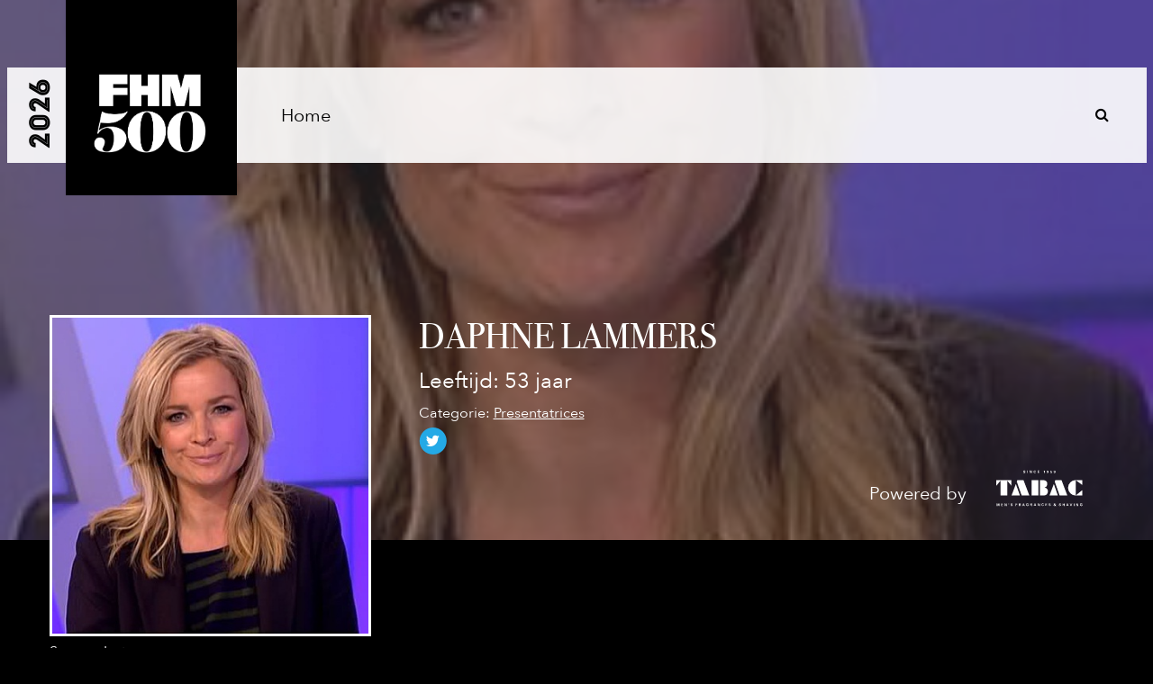

--- FILE ---
content_type: application/javascript
request_url: https://fhm500.nl/wp-content/themes/fhm500/js/carousel-aantal.js?ver=1
body_size: -63
content:
jQuery(document).ready(function($) {
    var owl = $('.owl-carousel');
	if(owl.length > 0){
		owl.owlCarousel({
			margin: 0,
			nav: true,
			loop: false,
			dots: false,
			autoplay: true,
			responsive: {
				0: {
					items: 12
				},
				600: {
					items: 4
				},
				800: {
					items: 5
				},
				1200: {
					items: 6
				}
			}
		});
		owl.on('resized.owl.carousel', function(event) {
			var width = $('.owl-item').width();
			$('.owl-item').css('height', width + 'px');
		});
	}
});


--- FILE ---
content_type: image/svg+xml
request_url: https://fhm500.nl/wp-content/themes/fhm500/img/email-bg.svg
body_size: 129
content:
<svg xmlns="http://www.w3.org/2000/svg" viewBox="3578 -487.691 261.702 184.062"><defs><style>.a{fill:#fff;fill-rule:evenodd;opacity:0.2;}</style></defs><path class="a" d="M261.7,176.983c0,4.248-3.282,7.079-8.2,7.079H8.2c-4.922,0-8.2-2.832-8.2-7.079V7.079H0A9.154,9.154,0,0,1,1.641,2.832V2.124h.82A7.57,7.57,0,0,1,7.383,0H254.319a6.819,6.819,0,0,1,4.1,1.416h.82v.708a9.154,9.154,0,0,1,1.641,4.248h0V176.983ZM16.408,162.824c0,4.248,3.282,7.079,8.2,7.079H237.091c4.922,0,8.2-2.832,8.2-7.079V21.238L137,96.987v.708a17.087,17.087,0,0,1-5.743,1.416,8.044,8.044,0,0,1-5.743-2.124v-.708L16.408,21.238Zm114.854-80,99.266-68.669H31.175Z" transform="translate(3578 -487.691)"/></svg>